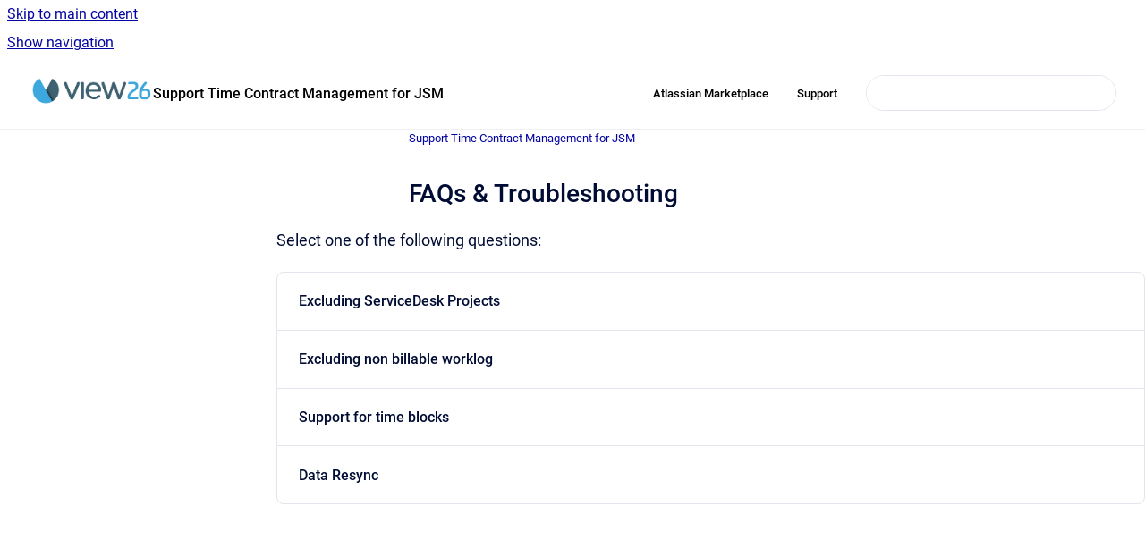

--- FILE ---
content_type: text/css
request_url: https://help.view26.com/__assets-7020dd2f-abdc-4799-8b78-8284a6348262/css/custom.css
body_size: 301
content:
li[data-vp-id="portal-space-tile"] {
  	background-color: #fafafa;
}

.tile__headline {
	font-size: 24px;
}

.tile__description {
    font-weight: 300;
    color: #646f84;
}

.vp-button--primary {
	background-color: #69ACF0;
  	color: #0F2845;
  	border: 1px solid #448AD1;
  	border-radius: 5px;
}
.vp-button--primary:hover{
  	background-color: #448AD1
}

section.article__content p{
   font-size: 18px;
}

header.article-header h1{
  font-size: 28px;
}